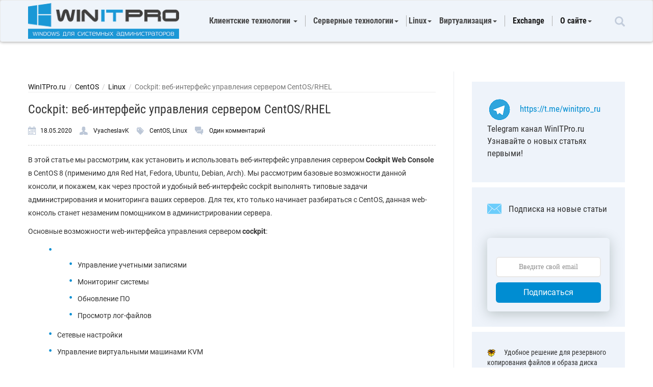

--- FILE ---
content_type: text/html; charset=UTF-8
request_url: https://winitpro.ru/index.php/2020/05/18/cockpit-web-interfejs-upravleniya-serverom-linux/
body_size: 15567
content:
<!DOCTYPE html>
<html lang="ru"><head itemscope itemtype="//schema.org/WebSite">
<meta charset="UTF-8">
<link rel="preload" href="https://winitpro.ru/wp-content/cache/fvm/min/1667358672-css1b9b84e1b1e275b753eaaa07c7ffddd990fe9e2f84f6525432651675b2dfd.css" as="style" media="all" /> 
<link rel="preload" href="https://winitpro.ru/wp-content/cache/fvm/min/1667358672-css24c282170bced137ba1e92cfe17f734419fe7f688ef5e4f035db1fb80a708.css" as="style" media="all" /> 
<link rel="preload" href="https://winitpro.ru/wp-content/cache/fvm/min/1667358672-cssa691eb8c59e1e28958644a9e8746ada388965b445e8b9b880c3662fbb38c1.css" as="style" media="all" />
<script data-cfasync="false">function fvmuag(){var e=navigator.userAgent;if(e.match(/x11.*ox\/54|id\s4.*us.*ome\/62|oobo|ight|tmet|eadl|ngdo|PTST/i))return!1;if(e.match(/x11.*me\/86\.0/i)){var r=screen.width;if("number"==typeof r&&1367==r)return!1}return!0}</script>
<meta content="width=device-width,initial-scale=1" name="viewport"><title>Cockpit: веб-интерфейс управления сервером CentOS/RHEL | Windows для системных администраторов</title>
<meta name="description" content="В этой статье мы рассмотрим, как установить и использовать веб-интерфейс управления сервером Cockpit Web Console в CentOS 8 (применимо для Red Hat, Fedora," />
<link rel="canonical" href="https://winitpro.ru/index.php/2020/05/18/cockpit-web-interfejs-upravleniya-serverom-linux/" />
<link rel="alternate" type="application/rss+xml" title="Windows для системных администраторов &raquo; Лента" href="https://winitpro.ru/index.php/feed/" />
<link rel="alternate" type="application/rss+xml" title="Windows для системных администраторов &raquo; Лента комментариев" href="https://winitpro.ru/index.php/comments/feed/" />
<link rel="alternate" type="application/rss+xml" title="Windows для системных администраторов &raquo; Лента комментариев к &laquo;Cockpit: веб-интерфейс управления сервером CentOS/RHEL&raquo;" href="https://winitpro.ru/index.php/2020/05/18/cockpit-web-interfejs-upravleniya-serverom-linux/feed/" />
<link rel="stylesheet" href="https://winitpro.ru/wp-content/cache/fvm/min/1667358672-css1b9b84e1b1e275b753eaaa07c7ffddd990fe9e2f84f6525432651675b2dfd.css" type="text/css" media="all"/>
<link rel="profile" href="//gmpg.org/xfn/11">
<link href="https://winitpro.ru/wp-content/cache/fvm/min/1667358672-css24c282170bced137ba1e92cfe17f734419fe7f688ef5e4f035db1fb80a708.css" rel="stylesheet" media="all">
<link rel="icon" href="//winitpro.ru/favicon.ico?v=3" type="image/x-icon" />
<link rel="shortcut icon" href="//winitpro.ru/favicon.ico?v=3" type="image/x-icon" /> 
<script async src="//pagead2.googlesyndication.com/pagead/js/adsbygoogle.js"></script>
<script async src="https://securepubads.g.doubleclick.net/tag/js/gpt.js"></script>
<script>window.yaContextCb=window.yaContextCb||[]</script>
<script src="https://yandex.ru/ads/system/context.js" async></script>
<link media="all" href="https://winitpro.ru/wp-content/cache/fvm/min/1667358672-cssa691eb8c59e1e28958644a9e8746ada388965b445e8b9b880c3662fbb38c1.css" rel="stylesheet" /> 
<script type='text/javascript' src='https://winitpro.ru/wp-includes/js/jquery/jquery.js?ver=1.12.4'></script>
<script type='text/javascript' src='https://winitpro.ru/wp-content/plugins/comment-form-quicktags/quicktags.php?ver=20150206'></script>
<link rel='prev' title='Обновление версии PowerShell в Windows' href='https://winitpro.ru/index.php/2020/05/14/obnovlenie-powershell-v-windows/' />
<link rel='next' title='Мониторинг производительности Windows Server, настройка оповещений счетчиков PerfMon' href='https://winitpro.ru/index.php/2020/05/21/monitoring-proizvoditelnosti-perfmon-alerts/' />
</head>
<body itemscope itemtype="//schema.org/WebPage"><nav class="navbar navbar-default"><div class="container"><div class="block-menu"><div class="navbar-header"> <button type="button" class="navbar-toggle collapsed" data-toggle="collapse" data-target="#bs-example-navbar-collapse-1" aria-expanded="false"> <span class="sr-only">Toggle navigation</span> <span class="icon-bar"></span> <span class="icon-bar"></span> <span class="icon-bar"></span> </button><div class="logotype"> <a href="/"> <img src="/wp-content/themes/lite/img/logo.png" alt="logo"> </a></div></div><div class="collapse navbar-collapse" id="bs-example-navbar-collapse-1"><div class="input-group"> <input type="text" class="form-control" placeholder="Поиск по сайту" aria-describedby="basic-addon2"> <span class="input-group-addon" id="basic-addon2"> <img src="/wp-content/themes/lite/img/poisk.png" alt="search"> </span></div><nav itemscope itemtype="//www.schema.org/SiteNavigationElement"><ul class="nav navbar-nav"><li><div class="dropdown"><div class="title"> Клиентские технологии <span class="caret"></span></div><ul class="dropdown-menu"><li itemprop="name"><a itemprop="url" href="/index.php/category/windows-11/">Windows 11</a></li><li itemprop="name"><a itemprop="url" href="/index.php/category/windows-10/">Windows 10</a></li><li itemprop="name"><a itemprop="url" href="/index.php/category/windows-8/">Windows 8</a></li><li itemprop="name"><a itemprop="url" href="/index.php/category/windows-7/">Windows 7</a></li><li itemprop="name"><a itemprop="url" href="/index.php/category/windows-xp/">Windows XP</a></li><li itemprop="name"><a itemprop="url" href="/index.php/category/office/">MS Office</a></li><li itemprop="name"><a itemprop="url" href="/index.php/category/outlook/">Outlook</a></li></ul></div></li><li><div class="dropdown"><div class="title"> Серверные технологии<span class="caret"></span></div><ul class="dropdown-menu"><li itemprop="name"><a itemprop="url" href="/index.php/category/active-directory/">Active Directory</a></li><li itemprop="name"><a itemprop="url" href="/index.php/category/group-policy/">Групповые политики</a></li><li itemprop="name"><a itemprop="url" href="/index.php/category/powershell/">PowerShell</a></li><li itemprop="name"><a itemprop="url" href="/index.php/category/windows-server-2022/">Windows Server 2022</a></li><li itemprop="name"><a itemprop="url" href="/index.php/category/windows-server-2019/">Windows Server 2019</a></li><li itemprop="name"><a itemprop="url" href="/index.php/category/windows-server-2016/">Windows Server 2016</a></li><li itemprop="name"><a itemprop="url" href="/index.php/category/windows-server-2012-r2/">Windows Server 2012 R2</a></li><li itemprop="name"><a itemprop="url" href="/index.php/category/windows-server-8/">Windows Server 2012</a></li><li itemprop="name"><a itemprop="url" href="/index.php/category/windows-server-2008/">Windows Server 2008/R2</a></li><li itemprop="name"><a itemprop="url" href="/index.php/category/windows-server-2003/">Windows Server 2003</a></li></ul></div></li><div class="dropdown"><div class="title"> &nbsp;Linux<span class="caret"></span></div><ul class="dropdown-menu"><li itemprop="name"><a itemprop="url" href="index.php/category/linux/centos/">CentOS</a></li><li itemprop="name"><a itemprop="url" href="/index.php/category/linux/ubuntu/">Ubuntu</a></li><li itemprop="name"><a itemprop="url" href="/index.php/category/linux/debian/">Debian</a></li></ul></div><li><div class="dropdown"><div class="title"> Виртуализация<span class="caret"></span></div><ul class="dropdown-menu"><li itemprop="name"><a itemprop="url" href="/index.php/category/vmware/">VMWare</a></li><li itemprop="name"><a itemprop="url" href="/index.php/category/hyper-v/">Hyper-V</a></li><li itemprop="name"><a itemprop="url" href="/index.php/category/KVM/">KVM</a></li></ul></div></li><li itemprop="name"><a itemprop="url" href="/index.php/category/exchange/">Exchange</a></li><li><div class="dropdown"><div class="title"><a itemprop="url" href="/index.php/o-bloge/">О сайте</a><span class="caret"></span></div><ul class="dropdown-menu"><li itemprop="name"><a itemprop="url" href="/index.php/donate/">Поддержать сайт</a></li><li itemprop="name"><a itemprop="url" href="/index.php/stat-avtorom/">Для авторов</a></li></ul></div></li></ul></nav></div><form role="search" method="get" class="search-block" action="https://winitpro.ru/index.php/search/"> <input type="search" class="search-field" placeholder="Поиск по сайту" value="" name="q" title="Найти:" /><span class="glyphicon glyphicon-search" aria-hidden="true"></span></form></div></div></nav><div class="container content"><div class="wrap-article"><div class="wrap-article__inn"><div style="margin-bottom: 20px;" ><div id="yandex_rtb_R-A-78675-14"></div> 
<script>window.yaContextCb.push(() => {
Ya.Context.AdvManager.render({
"blockId": "R-A-78675-14",
"renderTo": "yandex_rtb_R-A-78675-14"
})
})</script>
</div><div class="breadcrumb" xmlns:v="//rdf.data-vocabulary.org/#"> <span typeof="v:Breadcrumb"><a rel="v:url" property="v:title" href="/">WinITPro.ru</a></span>&nbsp;&nbsp;/&nbsp;&nbsp;<span typeof="v:Breadcrumb"><a href="https://winitpro.ru/index.php/category/linux/centos/" rel="v:url" property="v:title">CentOS</a></span>&nbsp;&nbsp;/&nbsp;&nbsp;<span typeof="v:Breadcrumb"><a href="https://winitpro.ru/index.php/category/linux/" rel="v:url" property="v:title">Linux</a></span>&nbsp;&nbsp;/&nbsp;&nbsp;<span><span property='v:title' class='br_active'>Cockpit: веб-интерфейс управления сервером CentOS/RHEL</span></span></div><hr class="short"><div class="news"><article itemscope itemtype="//schema.org/BlogPosting"><h1 itemprop="headline">Cockpit: веб-интерфейс управления сервером CentOS/RHEL</h1><div class="article-info-user"><div class="block-user"> <img src="/wp-content/themes/lite/img/sloi_13.png" alt="date"><span itemprop="datePublished" content="2020-05-18">18.05.2020</span></div><div class="block-user"> <img src="/wp-content/themes/lite/img/sloi_64.png" alt="user" itemprop="author" content="VyacheslavK"> <a href="https://winitpro.ru/index.php/author/vyacheslavk/" title="Записи VyacheslavK" rel="author">VyacheslavK</a></div><div class="block-user"> <img src="/wp-content/themes/lite/img/sloi_11.png" alt="directory"> <span itemprop="articleSection"><a href="https://winitpro.ru/index.php/category/linux/centos/" rel="category tag">CentOS</a>, <a href="https://winitpro.ru/index.php/category/linux/" rel="category tag">Linux</a></span></div><div class="block-user"> <img src="/wp-content/themes/lite/img/sloi_14.png" alt="comments"> <a href="https://winitpro.ru/index.php/2020/05/18/cockpit-web-interfejs-upravleniya-serverom-linux/#comments">Один комментарий</a>
<meta itemprop="dateModified" content="2020-05-18"> <span itemprop="interactionStatistic" itemscope itemtype="//schema.org/InteractionCounter">
<meta itemprop="interactionType" content="//schema.org/CommentAction" />
<meta itemprop="userInteractionCount" content="1" /> </span></div></div><div itemprop="articleBody"><p>В этой статье мы рассмотрим, как установить и использовать веб-интерфейс управления сервером <strong>Cockpit Web Console</strong> в CentOS 8 (применимо для Red Hat, Fedora, Ubuntu, Debian, Arch). Мы рассмотрим базовые возможности данной консоли, и покажем, как через простой и удобный веб-интерфейс cockpit выполнять типовые задачи администрирования и мониторинга ваших серверов. Для тех, кто только начинает разбираться с CentOS, данная web-консоль станет незаменим помощником в администрировании сервера.</p><p><span id="more-11019"></span></p><p>Основные возможности web-интерфейса управления сервером <strong>cockpit</strong>:</p><ul><li style="list-style-type: none"><div id="yandex_rtb_R-A-78675-11"></div> 
<script>window.yaContextCb.push(()=>{
Ya.Context.AdvManager.render({
renderTo: "yandex_rtb_R-A-78675-11",
blockId: "R-A-78675-11"
})
})</script>
<ul><li>Управление учетными записями</li><li>Мониторинг системы</li><li>Обновление ПО</li><li>Просмотр лог-файлов</li></ul></li></ul><ul><li>Сетевые настройки</li><li>Управление виртуальными машинами KVM</li><div id="yandex_rtb_R-A-78675-11"></div> 
<script>window.yaContextCb.push(()=>{
Ya.Context.AdvManager.render({
renderTo: "yandex_rtb_R-A-78675-11",
blockId: "R-A-78675-11"
})
})</script>
</ul><p><div class='content-text'><div id='contents_header'>Содержание:</div><ul class='contents'><li><a href="#h2_1">Установка Cockpit в CentOS</a></li><li><a href="#h2_2">Использование веб-интерфейса cockpit для управления CentOS</a></li><li><a href="#h2_3">Cockpit: управление контейнерами через podman</a></li><li><a href="#h2_4">Управление KVM через веб-интерфейс cockpit</a></li></ul></div></p><h2 id="h2_1">Установка Cockpit в CentOS</h2><p>Перед установкой пакета cockpit нужно обновить все пакеты в системе:</p><p>
<code># dnf update -y</code>
</p><p>После чего, можно установить непосредственно сам cockpit через <a href="https://winitpro.ru/index.php/2019/09/17/menedzher-paketov-yum-linux/">менеджер пакетов</a>:</p><p>
<code># dnf install cockpit –y</code>
</p><div class="info_box"> <a href="https://winitpro.ru/index.php/2019/10/15/ustanovka-i-bazovaya-nastrojka-centos-linux/">В CentOS 8</a> cockpit устанавливается по умолчанию, кроме случаев с minimal core установкой.</div><p>При запуске команды, система предложит установить cockpit и все зависимости.</p><p><img class="wp-image-11020" src="https://winitpro.ru/wp-content/uploads/2020/05/ustanovka-cockpit-v-centos.png" alt="установка cockpit в centos" srcset="https://winitpro.ru/wp-content/uploads/2020/05/ustanovka-cockpit-v-centos.png 766w, https://winitpro.ru/wp-content/uploads/2020/05/ustanovka-cockpit-v-centos-300x79.png 300w" sizes="(max-width: 766px) 100vw, 766px" /></p><p>После установки, нужно запустить сервис cockpit и <a href="https://winitpro.ru/index.php/2019/10/11/avtozagruzka-servisov-i-skriptov-v-linux/">добавить его в автозагрузку</a>:</p><p>
<code># systemctl start cockpit.socket<br /># systemctl enable cockpit.socket</code>
</p><p><img class="wp-image-11021" src="https://winitpro.ru/wp-content/uploads/2020/05/systemctl-enable-cockpit-socket-vklyuchit-sluzhbu.png" alt="systemctl enable cockpit.socket включить службу" width="723" height="206" srcset="https://winitpro.ru/wp-content/uploads/2020/05/systemctl-enable-cockpit-socket-vklyuchit-sluzhbu.png 762w, https://winitpro.ru/wp-content/uploads/2020/05/systemctl-enable-cockpit-socket-vklyuchit-sluzhbu-300x85.png 300w" sizes="(max-width: 723px) 100vw, 723px" /></p><p>Для доступа к web-интерфейс нужно открыть на файерволле порт TCP <strong>9090</strong>. Для <a href="https://winitpro.ru/index.php/2019/10/18/nastrojka-firewalld-linux-centos/"><strong>firewalld</strong></a> это выполняется через добавление сервиса в исключения:</p><p>
<code># firewall-cmd --add-service=cockpit --permanent<br /># firewall-cmd --reload</code>
</p><p>Для <a href="https://winitpro.ru/index.php/2019/08/05/nastrojka-fajrvola-iptables/">iptables</a>:</p><p>
<code># iptables -A INPUT -m state --state NEW -p tcp --dport 9090 -j ACCEPT<br /><div id="yandex_rtb_R-A-78675-12"></div> <script>window.yaContextCb.push(()=>{
Ya.Context.AdvManager.render({
renderTo: "yandex_rtb_R-A-78675-12",
blockId: "R-A-78675-12"
})
})</script># service iptables save &amp;&amp; service iptables restart</code>
</p><h2 id="h2_2">Использование веб-интерфейса cockpit для управления CentOS</h2><p>Откройте веб-консоль Cockpit в браузере, перейдя по адресу:</p>
<pre>https://ip:9090</pre>
<p>IP — адрес вашего сервера с cockpit</p><p><img class="wp-image-11022" src="https://winitpro.ru/wp-content/uploads/2020/05/forma-avtorizacii-veb-interfejsa-cockpit.png" alt="форма авторизации веб интерфейса cockpit" width="789" height="221" srcset="https://winitpro.ru/wp-content/uploads/2020/05/forma-avtorizacii-veb-interfejsa-cockpit.png 1299w, https://winitpro.ru/wp-content/uploads/2020/05/forma-avtorizacii-veb-interfejsa-cockpit-300x84.png 300w, https://winitpro.ru/wp-content/uploads/2020/05/forma-avtorizacii-veb-interfejsa-cockpit-768x215.png 768w" sizes="(max-width: 789px) 100vw, 789px" /></p><p>Для авторизации в Cockpit используются локальные учетные записи в CentOS. Можно авторизовать под root.</p><p>При авторизации в интерфейсе Cockpit, на главной странице вы можете увидеть монитор производительности сервера:</p><p><img class="wp-image-11023" src="https://winitpro.ru/wp-content/uploads/2020/05/cockpit-dasboard-tekushaya-nagruzka-na-server.png" alt="cockpit dasboard текущая нагрузка на сервер" width="873" height="300" srcset="https://winitpro.ru/wp-content/uploads/2020/05/cockpit-dasboard-tekushaya-nagruzka-na-server.png 1900w, https://winitpro.ru/wp-content/uploads/2020/05/cockpit-dasboard-tekushaya-nagruzka-na-server-300x103.png 300w, https://winitpro.ru/wp-content/uploads/2020/05/cockpit-dasboard-tekushaya-nagruzka-na-server-768x264.png 768w" sizes="(max-width: 873px) 100vw, 873px" /></p><p>В динамических графиках показывается текущая нагрузка на основные ресурсы вашего сервера:</p><ol><li>Загрузка CPU</li><li>Использование памяти</li><li>Нагрузка на дисковую подсистемы (не в <a href="https://winitpro.ru/index.php/2016/02/11/izmerenie-iops-diskovoj-podsistemy-s-pomoshhyu-powershell/">IOPS</a>, а в KiB/s)</li><li>Cетевую активность</li></ol><p>Удобно смотреть на графики в режиме реального времени, визуально информация воспринимается куда проще. Рядом с графиками есть информация о системе, а так же возможность управления электропитанием сервера (можно быстро перезагрузить или выключить сервер):</p><p><img class="wp-image-11024" src="https://winitpro.ru/wp-content/uploads/2020/05/informaciya-o-sisteme-i-perezagruzka-servera-v-cock.png" alt="информация о системе и перезагрузка сервера в cockpit" srcset="https://winitpro.ru/wp-content/uploads/2020/05/informaciya-o-sisteme-i-perezagruzka-servera-v-cock.png 464w, https://winitpro.ru/wp-content/uploads/2020/05/informaciya-o-sisteme-i-perezagruzka-servera-v-cock-300x225.png 300w" sizes="(max-width: 464px) 100vw, 464px" /></p><p>С левой стороны панели, есть меню. Некоторые пункты мы рассмотрим подробно:</p><p><img class="wp-image-11025" src="https://winitpro.ru/wp-content/uploads/2020/05/vozmozhnosti-cockpit.png" alt="возможности cockpit" srcset="https://winitpro.ru/wp-content/uploads/2020/05/vozmozhnosti-cockpit.png 180w, https://winitpro.ru/wp-content/uploads/2020/05/vozmozhnosti-cockpit-102x300.png 102w" sizes="(max-width: 180px) 100vw, 180px" /></p><p>Интерфейс полностью русифицирован и по названию пунктов можно понять, за что отвечает каждый из них.</p><p>В разделе сеть, вы можете управлять сетевыми настройками и правилами файерволла:</p><div id="yandex_rtb_R-A-78675-3" style="text-align:center;margin:10px 3px;"></div> 
<script type="text/javascript">(function(w, n) {
w[n] = w[n] || [];
w[n].push(function() {
Ya.Context.AdvManager.render({
blockId: "R-A-78675-3",
renderTo: "yandex_rtb_R-A-78675-3",
async: false
});
});
document.write('<sc'+'ript type="text/javascript" src="//an.yandex.ru/system/context.js"></sc'+'ript>');
})(this, "yandexContextSyncCallbacks");</script>
<p><img class="wp-image-11026" src="https://winitpro.ru/wp-content/uploads/2020/05/nastrojka-pravil-faejrvola-v-cockpit.png" alt="настройка правил фаейрвола в cockpit" srcset="https://winitpro.ru/wp-content/uploads/2020/05/nastrojka-pravil-faejrvola-v-cockpit.png 1707w, https://winitpro.ru/wp-content/uploads/2020/05/nastrojka-pravil-faejrvola-v-cockpit-300x41.png 300w, https://winitpro.ru/wp-content/uploads/2020/05/nastrojka-pravil-faejrvola-v-cockpit-768x106.png 768w" sizes="(max-width: 1707px) 100vw, 1707px" /></p><p>Как видите, у нас есть 3 правила, которые можно просмотреть или изменить, в панели вы так же можете добавить новые правила:</p><p><img class="wp-image-11027" src="https://winitpro.ru/wp-content/uploads/2020/05/nastrojka-sobstvennogo-pravila-firewalld-cockpit.png" alt="настройка собственного правила firewalld cockpit" width="820" height="398" srcset="https://winitpro.ru/wp-content/uploads/2020/05/nastrojka-sobstvennogo-pravila-firewalld-cockpit.png 1736w, https://winitpro.ru/wp-content/uploads/2020/05/nastrojka-sobstvennogo-pravila-firewalld-cockpit-300x146.png 300w, https://winitpro.ru/wp-content/uploads/2020/05/nastrojka-sobstvennogo-pravila-firewalld-cockpit-768x373.png 768w" sizes="(max-width: 820px) 100vw, 820px" /></p><p>Т.е. если вы неуверенно чувствуете себя в консоли, вы можете настроить правила файервола через web-интерфейс.</p><p>Помимо настроек файерволла, вы можете управлять настройками сетевых интерфейсов (изменить <a href="https://winitpro.ru/index.php/2019/11/07/nastrojka-vlan-v-linux/">VLAN</a> на сервере, файл конфигурации сети, добавить мост и т.д.):</p><p><img class="wp-image-11028" src="https://winitpro.ru/wp-content/uploads/2020/05/word-image.png" width="881" height="66" srcset="https://winitpro.ru/wp-content/uploads/2020/05/word-image.png 1705w, https://winitpro.ru/wp-content/uploads/2020/05/word-image-300x23.png 300w, https://winitpro.ru/wp-content/uploads/2020/05/word-image-768x58.png 768w" sizes="(max-width: 881px) 100vw, 881px" /></p><p>Создать дополнительного пользователя для вашего сервера можно в несколько кликов:</p><p><img class="wp-image-11029" src="https://winitpro.ru/wp-content/uploads/2020/05/sozdat-novogo-polzovatelya-v-cockpit.png" alt="создать нового пользователя в cockpit" srcset="https://winitpro.ru/wp-content/uploads/2020/05/sozdat-novogo-polzovatelya-v-cockpit.png 638w, https://winitpro.ru/wp-content/uploads/2020/05/sozdat-novogo-polzovatelya-v-cockpit-300x147.png 300w" sizes="(max-width: 638px) 100vw, 638px" /></p><p>Можете через консоль убедиться, что пользователь создан:</p><p>
<code>[root@server ~]# cat /etc/passwd | grep tes</code>
</p>
<pre>test:x:1000:1000:test:/home/test:/bin/bash</pre>
<p>В разделе службы, вы можете настраивать и управлять сетевыми сервисами.</p><p><img class="wp-image-11030" src="https://winitpro.ru/wp-content/uploads/2020/05/upravlenie-sluzhbami-linux-v-cockpit.png" alt="управление службами linux в cockpit" width="884" height="247" srcset="https://winitpro.ru/wp-content/uploads/2020/05/upravlenie-sluzhbami-linux-v-cockpit.png 1903w, https://winitpro.ru/wp-content/uploads/2020/05/upravlenie-sluzhbami-linux-v-cockpit-300x84.png 300w, https://winitpro.ru/wp-content/uploads/2020/05/upravlenie-sluzhbami-linux-v-cockpit-768x215.png 768w" sizes="(max-width: 884px) 100vw, 884px" /></p><p>Если вы откроете любой сервис, можно увидеть все настройки:</p><p><img class="wp-image-11031" src="https://winitpro.ru/wp-content/uploads/2020/05/ostanovit-perezapustit-sluzhbu.png" alt="остановить/перезапустить службу" width="879" height="241" srcset="https://winitpro.ru/wp-content/uploads/2020/05/ostanovit-perezapustit-sluzhbu.png 1688w, https://winitpro.ru/wp-content/uploads/2020/05/ostanovit-perezapustit-sluzhbu-300x82.png 300w, https://winitpro.ru/wp-content/uploads/2020/05/ostanovit-perezapustit-sluzhbu-768x211.png 768w" sizes="(max-width: 879px) 100vw, 879px" /></p><p>Настройте автозапуск сервиса, остановите/запустите его, а также в окне определенной службы, вы увидите журнал ошибок или предупреждений. В моем случае я открыл сервис cockpit и в журналах есть предупреждения о том, что у меня не установлен сертификат для консоли.</p><div class="info_box"> Для веб-интерфейса cockpit по умолчанию используется самодопдписанный сертификат, который хранится в каталоге /etc/cockpit/ws-certs.d. Можете заменить его коммерческим SSL сертфикатом или использовать <a href="https://winitpro.ru/index.php/2020/03/23/nastrojka-ssl-sertifikata-lets-encrypt-nginx/">бесплатный Let’s Encrypt</a>.</div><p>На вкладке “Программные обновления” можно включить управлять установкой обновлений CentOS и пакетов из подключенных <a href="https://winitpro.ru/index.php/2019/09/23/upravlenie-repozitoryami-v-centos-rhel/">репозиториев</a>.</p><p><img class="wp-image-11032" src="https://winitpro.ru/wp-content/uploads/2020/05/ustanovka-obnovlenij-servera-v-cockpit.png" alt="установка обновлений сервера в cockpit" width="928" height="205" srcset="https://winitpro.ru/wp-content/uploads/2020/05/ustanovka-obnovlenij-servera-v-cockpit.png 1929w, https://winitpro.ru/wp-content/uploads/2020/05/ustanovka-obnovlenij-servera-v-cockpit-300x66.png 300w, https://winitpro.ru/wp-content/uploads/2020/05/ustanovka-obnovlenij-servera-v-cockpit-768x170.png 768w" sizes="(max-width: 928px) 100vw, 928px" /></p><p>Можно включить <a href="https://winitpro.ru/index.php/2020/02/27/avtoustanovka-obnovleniy-centos-rhel/">автоматическое обновление системы</a> (выполняется через пакет dnf-automatic).</p><p><img class="wp-image-11033" src="https://winitpro.ru/wp-content/uploads/2020/05/dnf-automatic.png" alt="dnf-automatic" width="503" height="145" srcset="https://winitpro.ru/wp-content/uploads/2020/05/dnf-automatic.png 600w, https://winitpro.ru/wp-content/uploads/2020/05/dnf-automatic-300x87.png 300w" sizes="(max-width: 503px) 100vw, 503px" /></p><p>После установки которого, вы можете настроить вариант обновления вашей системы и задать время для автоматической установки обновлений.</p><p><img class="wp-image-11034" src="https://winitpro.ru/wp-content/uploads/2020/05/nastrojka-parametrov-avtomaticheskogo-obnovleniya-ce.png" alt="настройка параметров автоматического обновления centos" width="573" height="94" srcset="https://winitpro.ru/wp-content/uploads/2020/05/nastrojka-parametrov-avtomaticheskogo-obnovleniya-ce.png 622w, https://winitpro.ru/wp-content/uploads/2020/05/nastrojka-parametrov-avtomaticheskogo-obnovleniya-ce-300x49.png 300w" sizes="(max-width: 573px) 100vw, 573px" /></p><p>Если вас не устраивает вариант с автоматическим обновлением, вы можете их устанавливать в ручную.</p><p>В консоли если удобный веб-терминал, для работы с сервером из привычного shell для запуска команд:</p><p><img class="wp-image-11035" src="https://winitpro.ru/wp-content/uploads/2020/05/konsol-cockpit.png" alt="консоль cockpit" width="715" height="340" srcset="https://winitpro.ru/wp-content/uploads/2020/05/konsol-cockpit.png 847w, https://winitpro.ru/wp-content/uploads/2020/05/konsol-cockpit-300x143.png 300w, https://winitpro.ru/wp-content/uploads/2020/05/konsol-cockpit-768x365.png 768w" sizes="(max-width: 715px) 100vw, 715px" /></p><p>Если у вас используется <strong>SELinux</strong>, им также можно управлять через cockpit.</p><p>Если с главной страицы веб интерфейса щелкнуть по графику дисковой активности, появится веб интерфейс для управления дисками (Storage). где вы можете создать или перенастроить <a href="https://winitpro.ru/index.php/2019/10/28/nastrojka-lvm-razdelov-v-linux/">LVM разделы</a>, <a href="https://winitpro.ru/index.php/2019/10/30/mdadm-programmnyj-raid-v-linux/">настроить RAID группы</a> или подключить iSCSI устройства.</p><p>Сам веб-интерфейс интуитивно понятен даже тем, кто использует его впервые и на самом деле, не обязательно быть новичком в системном администрировании, чтобы использовать его. Доступ к панели управления можно получить с любого устройства, просто открыв нужный адрес и введя данные, то есть, вы можете администрировать ваш сервер даже со смартфона.</p><p>В Cockpit можно управлять сразу множеством серверов CentOS/RHEL. Для этого нужно добавить необходимые сервера в Machines dashboard.</p><h2 id="h2_3">Cockpit: управление контейнерами через podman</h2><p>Для работы с контейнерами на сервере, для cockpit существует отдельный плагин <strong>podman </strong>(в ранних релизах исопльзовался <strong>docker</strong>). Установите пакет:</p><p>
<code># dnf install cockpit-podman -y</code>
</p><p>После чего нужно загрузить нужные образы, например, CentOS 8:</p><p>
<code># podman pull centos:8</code>
</p><p>Проверьте, что образ загрузился:</p><p>
<code># podman images</code>
</p><p><img class="wp-image-11036" src="https://winitpro.ru/wp-content/uploads/2020/05/podman.png" alt="podman" srcset="https://winitpro.ru/wp-content/uploads/2020/05/podman.png 622w, https://winitpro.ru/wp-content/uploads/2020/05/podman-300x126.png 300w" sizes="(max-width: 622px) 100vw, 622px" /></p><p>Перезапустите сервис cockpit:</p><p>
<code># service cockpit restart</code>
</p><p>Вы увидите, что панели появится модуль Podman containers:</p><p><img class="wp-image-11037" src="https://winitpro.ru/wp-content/uploads/2020/05/upravlenie-kontejnerami-podman-v-cockpit.png" alt="управление контейнерами podman в cockpit" width="919" height="137" srcset="https://winitpro.ru/wp-content/uploads/2020/05/upravlenie-kontejnerami-podman-v-cockpit.png 1915w, https://winitpro.ru/wp-content/uploads/2020/05/upravlenie-kontejnerami-podman-v-cockpit-300x45.png 300w, https://winitpro.ru/wp-content/uploads/2020/05/upravlenie-kontejnerami-podman-v-cockpit-768x115.png 768w" sizes="(max-width: 919px) 100vw, 919px" /></p><p>В дальнейшем вся работа происходит, как и с docker-контейнерами.</p><h2 id="h2_4">Управление KVM через веб-интерфейс cockpit</h2><p>Для работы <a href="https://winitpro.ru/index.php/2020/02/04/ustanovka-zapusk-kvm-v-linux-centos/"><strong>KVM</strong></a> на сервере с установленным cockpit есть дополнительный плагин:</p><p>
<code># dnf install cockpit-machines -y</code>
</p><p>После его установки в web-интерфейсе появится отдельная вкладка Virtual Machines:</p><p><img class="wp-image-11038" src="https://winitpro.ru/wp-content/uploads/2020/05/cockpit-upravlenie-kvm-cherez-libvirt-plagin.png" alt="cockpit управление kvm через libvirt плагин" width="871" height="233" srcset="https://winitpro.ru/wp-content/uploads/2020/05/cockpit-upravlenie-kvm-cherez-libvirt-plagin.png 1367w, https://winitpro.ru/wp-content/uploads/2020/05/cockpit-upravlenie-kvm-cherez-libvirt-plagin-300x80.png 300w, https://winitpro.ru/wp-content/uploads/2020/05/cockpit-upravlenie-kvm-cherez-libvirt-plagin-768x206.png 768w" sizes="(max-width: 871px) 100vw, 871px" /></p><p>После запуска <strong>libvirt</strong>, вы можете создавать виртуальные машины и управлять ими через уже интерфейс cockpit. Например, можно создать новую ВМ:</p><p><img class="wp-image-11039" src="https://winitpro.ru/wp-content/uploads/2020/05/sozdat-novuyu-virtualnuyu-mashinu-kvm-cherez-cockpit.png" alt="создать новую виртуальную машину KVM через cockpit" width="873" height="333" srcset="https://winitpro.ru/wp-content/uploads/2020/05/sozdat-novuyu-virtualnuyu-mashinu-kvm-cherez-cockpit.png 1724w, https://winitpro.ru/wp-content/uploads/2020/05/sozdat-novuyu-virtualnuyu-mashinu-kvm-cherez-cockpit-300x114.png 300w, https://winitpro.ru/wp-content/uploads/2020/05/sozdat-novuyu-virtualnuyu-mashinu-kvm-cherez-cockpit-768x293.png 768w" sizes="(max-width: 873px) 100vw, 873px" /></p><p>После чего у вас появится созданная машина и можно будет продолжить ее настройку:</p><p><img class="wp-image-11040" src="https://winitpro.ru/wp-content/uploads/2020/05/upravlenie-vm-kvm.png" alt="управление ВМ KVM" width="833" height="113" srcset="https://winitpro.ru/wp-content/uploads/2020/05/upravlenie-vm-kvm.png 1703w, https://winitpro.ru/wp-content/uploads/2020/05/upravlenie-vm-kvm-300x41.png 300w, https://winitpro.ru/wp-content/uploads/2020/05/upravlenie-vm-kvm-768x104.png 768w" sizes="(max-width: 833px) 100vw, 833px" /></p><p>Таким образом, для того, чтобы работать с KVM вам не требуется установка какой-то отдельной панели (типа <a href="https://winitpro.ru/index.php/2020/02/14/virt-manager-upravleniye-kvm-graphical/">virt-manager</a>) или выполнения команд <a href="https://winitpro.ru/index.php/2020/02/10/virsh-upravlenie-virtualnymi-mashinami-kvm/">virsh</a>.</p><p>Теперь администрирование вашего сервера станет еще проще. Установите cockpit и используйте его возможности на максимум.</p><div style="height:50px"></div><div style="text-align:center;"><div id="yandex_rtb_R-A-78675-3"></div> 
<script type="text/javascript">(function(w, d, n, s, t) {
w[n] = w[n] || [];
w[n].push(function() {
Ya.Context.AdvManager.render({
blockId: "R-A-78675-3",
renderTo: "yandex_rtb_R-A-78675-3",
async: true
});
});
t = d.getElementsByTagName("script")[0];
s = d.createElement("script");
s.type = "text/javascript";
s.src = "//an.yandex.ru/system/context.js";
s.async = true;
t.parentNode.insertBefore(s, t);
})(this, this.document, "yandexContextAsyncCallbacks");</script>
</div></div></article></div><hr><div class="arrow-article"> <span> <img src="/wp-content/themes/lite/img/arrow-left.PNG" alt="Предыдущая статья"/><a href="https://winitpro.ru/index.php/2020/05/14/obnovlenie-powershell-v-windows/" rel="prev">Предыдущая статья</a></span> <span> <a href="https://winitpro.ru/index.php/2020/05/21/monitoring-proizvoditelnosti-perfmon-alerts/" rel="next">Следующая статья </a><img src="/wp-content/themes/lite/img/arrow-rigth.PNG" alt="Следующая статья"/></span></div><div class="sidebar-head"> <span>Читайте далее в разделе <a href="https://winitpro.ru/index.php/category/linux/centos/" rel="category tag">CentOS</a> <a href="https://winitpro.ru/index.php/category/linux/" rel="category tag">Linux</a></span></div><div class="block-item-link"><div class="item-link"><div class="page"> <img src="/wp-content/themes/lite/img/page.png" alt="page"></div> <a href="https://winitpro.ru/index.php/2020/05/07/zabbix-proverka-dostupnosti-icmp-ping/" title="Zabbix: проверка доступности запросом ICMP Ping - В этой статье мы рассмотрим пошаговую настройку мониторинга сетевых устройств по протоколу...">Zabbix: проверка доступности запросом ICMP Ping</a></div><div class="item-link"><div class="page"> <img src="/wp-content/themes/lite/img/page.png" alt="page"></div> <a href="https://winitpro.ru/index.php/2020/04/30/test-iops-diskov-v-linux/" title="Тестирование IOPS дисков в Linux - В этой статье рассмотрим способы тестирования производительности IOPS дисков или дискового...">Тестирование IOPS дисков в Linux</a></div><div class="item-link"><div class="page"> <img src="/wp-content/themes/lite/img/page.png" alt="page"></div> <a href="https://winitpro.ru/index.php/2020/04/28/vpn-server-wireguard-v-linux/" title="Настройка VPN сервера WireGuard в Linux - WireGuard — это новый VPN протокол с открытым исходным кодом, основанный на последних концепциях...">Настройка VPN сервера WireGuard в Linux</a></div></div><div class="block-item-news"><div class="item"><div class="item-news"> <img width="58" height="56" src="https://winitpro.ru/wp-content/uploads/2020/04/informaciya-ob-oborudovanii-kompyuterov-i-serverov-58x56.png" class="attachment-schema-lite-related size-schema-lite-related wp-post-image" alt="информация об оборудовании компьютеров и серверов в glpi" srcset="https://winitpro.ru/wp-content/uploads/2020/04/informaciya-ob-oborudovanii-kompyuterov-i-serverov-58x56.png 58w, https://winitpro.ru/wp-content/uploads/2020/04/informaciya-ob-oborudovanii-kompyuterov-i-serverov-270x260.png 270w" sizes="(max-width: 58px) 100vw, 58px" /> <a href="https://winitpro.ru/index.php/2020/04/14/itsm-glpi-inventory/" title="Установка и настройка GLPI и FusionInventory, инвентаризация ИТ инфраструктуры"> Установка и настройка GLPI и FusionInventory, инвентаризация ИТ инфраструктуры</a></div><div class="item-news"> <img width="58" height="56" src="https://winitpro.ru/wp-content/uploads/2019/10/mdadm-faulty-sbojnyj-disk-58x56.png" class="attachment-schema-lite-related size-schema-lite-related wp-post-image" alt="mdadm - faulty - сбойный диск" srcset="https://winitpro.ru/wp-content/uploads/2019/10/mdadm-faulty-sbojnyj-disk-58x56.png 58w, https://winitpro.ru/wp-content/uploads/2019/10/mdadm-faulty-sbojnyj-disk-270x260.png 270w" sizes="(max-width: 58px) 100vw, 58px" /> <a href="https://winitpro.ru/index.php/2019/10/30/mdadm-programmnyj-raid-v-linux/" title="Программный RAID в Linux с помощью mdadm"> Программный RAID в Linux с помощью mdadm</a></div></div><div class="item"><div class="item-news"> <img width="58" height="56" src="https://winitpro.ru/wp-content/uploads/2020/03/sobytiya-v-dashboard-zabbix-58x56.png" class="attachment-schema-lite-related size-schema-lite-related wp-post-image" alt="события в dashboard zabbix" srcset="https://winitpro.ru/wp-content/uploads/2020/03/sobytiya-v-dashboard-zabbix-58x56.png 58w, https://winitpro.ru/wp-content/uploads/2020/03/sobytiya-v-dashboard-zabbix-270x260.png 270w" sizes="(max-width: 58px) 100vw, 58px" /> <a href="https://winitpro.ru/index.php/2020/03/10/zabbix-manual-ustanovka-nastrojka/" title="Zabbix: установка и базовая настройка системы мониторинга">Zabbix: установка и базовая настройка системы мониторинга</a></div><div class="item-news"> <img width="58" height="56" src="https://winitpro.ru/wp-content/uploads/2020/02/vklyuchit-x11forwarding-v-ssh-58x56.png" class="attachment-schema-lite-related size-schema-lite-related wp-post-image" alt="включить X11Forwarding в ssh" srcset="https://winitpro.ru/wp-content/uploads/2020/02/vklyuchit-x11forwarding-v-ssh-58x56.png 58w, https://winitpro.ru/wp-content/uploads/2020/02/vklyuchit-x11forwarding-v-ssh-270x260.png 270w" sizes="(max-width: 58px) 100vw, 58px" /> <a href="https://winitpro.ru/index.php/2020/02/14/virt-manager-upravleniye-kvm-graphical/" title="Virt-Manager: графическая консоль управления KVM">Virt-Manager: графическая консоль управления KVM</a></div></div></div><hr><div id="yandex_rtb_R-A-78675-9"></div> 
<script>window.yaContextCb.push(()=>{
Ya.Context.AdvManager.render({
renderTo: 'yandex_rtb_R-A-78675-9',
blockId: 'R-A-78675-9'
})
})</script>
<hr><div class="text-comment"> <span class="com_count">Комментариев: 1</span> <span> <a href="#submit">Оставить комментарий</a> </span></div><div id="comments"><div class="navigation"><div class="alignleft"></div><div class="alignright"></div></div><ol class="commentlist"><li class="comment even thread-even depth-1" id="li-comment-93273"><div id="comment-93273" style="position:relative;" itemscope itemtype="//schema.org/UserComments"><figure> <img alt='' src='//winitpro.ru/wp-content/uploads/fv-gravatar-cache/mystery56.png' srcset='//winitpro.ru/wp-content/uploads/fv-gravatar-cache/mystery112.png 2x' class='avatar avatar-56 photo' height='56' width='56' /><div class="user-info"><div class="block-user"> <strong>арт</strong> <span class="user-date">15.02.2023</span> <span><p>На дворе 2023й год, в cockpit так и не починили баг с сетью на убунте)</p> </span> <span class="reply"> <span class='comment-reply-link' onclick='return addComment.moveForm( "comment-93273", "93273", "respond", "11019" )' aria-label='Комментарий к записи арт'>Ответить</span> </span></div></div></figure></div></li></ol><div class="navigation bottomnav"><div class="alignleft"></div><div class="alignright"></div></div></div><div id="yandex_rtb_R-A-78675-10"></div> 
<script>window.yaContextCb.push(()=>{
Ya.Context.AdvManager.render({
renderTo: 'yandex_rtb_R-A-78675-10',
blockId: 'R-A-78675-10'
})
})</script>
<hr><div class="block-form"><div id="respond" class="comment-respond"><div id="reply-title" class="comment-reply-title"><span class="com_count">Оставить комментарий</span> <small><a rel="nofollow" id="cancel-comment-reply-link" href="/index.php/2020/05/18/cockpit-web-interfejs-upravleniya-serverom-linux/#respond" style="display:none;">Отменить ответ</a></small></div><form action="https://winitpro.ru/wp-comments-post.php" method="post" id="commentform" class="comment-form" novalidate><p class="comment-notes"><span id="email-notes">Ваш e-mail не будет опубликован.</span> Обязательные поля помечены <span class="required">*</span></p><p class="comment-form-comment">
<script type="text/javascript">var edInserted; if (!edInserted) {edToolbar(); edInserted = true;}</script>
<textarea class="form-control" placeholder="Комментарий" id="comment" name="comment" cols="50" rows="8" aria-required="true"></textarea> 
<script type="text/javascript">var edCanvas = document.getElementById('comment');</script>
</p><p style="clear: both;" class="subscribe-to-comments"> <input type="checkbox" name="subscribe" id="subscribe" value="subscribe" style="width: auto;" /> <label for="subscribe">Уведомлять меня по почте о новых комментариях</label></p><div class="form-group"><input class="form-control" id="author" name="author" type="text" placeholder="Имя *" value="" size="20" /></div><div class="form-group"><input class="form-control" id="email" name="email" type="text" placeholder="E-mail *" value="" size="20" /></div><div class="form-group"><input class="form-control" id="url" name="url" type="text" placeholder="Сайт" value="" size="20" /></div><p class="form-submit"><input name="submit" type="submit" id="submit" class="btn btn-primary" value="Отправить" /> <input type='hidden' name='comment_post_ID' value='11019' id='comment_post_ID' /> <input type='hidden' name='comment_parent' id='comment_parent' value='0' /></p><p class="antispam-group antispam-group-q" style="clear: both;"> <label>Current ye@r <span class="required">*</span></label> <input type="hidden" name="antspm-a" class="antispam-control antispam-control-a" value="2026" /> <input type="text" name="antspm-q" class="antispam-control antispam-control-q" value="4.4" autocomplete="off" /></p><p class="antispam-group antispam-group-e" style="display: none;"> <label>Leave this field empty</label> <input type="text" name="antspm-e-email-url-website" class="antispam-control antispam-control-e" value="" autocomplete="off" /></p> 
<script type='text/javascript'>function dcaptcha_change(){
document.getElementById('dcaptcha_sess').value = 212;
}</script>
<div id="dcaptcha"> <input type="checkbox" id="dcaptcha_captcha1" onclick="dcaptcha_change();" value="Я не робот."/> <span style="font-weight:bold;">Я не робот</span>( Обязательно отметьте)<br/> <sup></sup></div> <input type="hidden" name="dcaptcha_sess" id="dcaptcha_sess" value="472885"/> 
<script type='text/javascript'>var commentField = document.getElementById("url");
var submitp = commentField.parentNode;
var answerDiv = document.getElementById("dcaptcha");	    
submitp.appendChild(answerDiv, commentField);</script>
</form></div></div></div></div><div class="line"></div><aside itemscope itemtype="//schema.org/WPSideBar"><div style="padding-bottom:20px;"><div id="yandex_rtb_R-A-78675-7"></div> 
<script>window.yaContextCb.push(()=>{
Ya.Context.AdvManager.render({
renderTo: 'yandex_rtb_R-A-78675-7',
blockId: 'R-A-78675-7'
})
})</script>
</div><div class="block-search"><div class="subscription"> <span><img src="/wp-content/themes/lite/img/tg.png" alt="telegram" style="max-width:50px"><a href="https://t.me/winitpro_ru">https://t.me/winitpro_ru</a> <br> Telegram канал WinITPro.ru Узнавайте о новых статьях первыми! </span></div></div><div class="block-search"><div class="subscription"> <img src="/wp-content/themes/lite/img/email.png" alt="email"> <span>Подписка на новые статьи</span></div><div class="followit--follow-form-container" attr-a attr-b attr-c attr-d attr-e attr-f><form data-v-1bbcb9ec="" action="https://api.follow.it/subscription-form/[base64]/8" method="post"><div data-v-1bbcb9ec="" class="form-preview" style="background-color: rgb(238, 243, 250); position: static;"><div data-v-1bbcb9ec="" class="preview-heading"><h5 data-v-1bbcb9ec="" style="text-transform: none !important; font-family: inherit; font-weight: bold; color: rgb(42, 111, 251); font-size: 16px; text-align: center;"></h5></div><div data-v-1bbcb9ec="" class="preview-input-field"><input data-v-1bbcb9ec="" type="email" name="email" required="required" placeholder="Введите свой email" spellcheck="false" style="text-transform: none !important; font-family: inherit; font-weight: normal; color: rgb(0, 0, 0); font-size: 14px; text-align: center; background-color: rgb(255, 255, 255);"></div><div data-v-1bbcb9ec="" class="preview-submit-button"><button data-v-1bbcb9ec="" type="submit" style="text-transform: none !important; font-family: inherit; font-weight: 400; color: rgb(255, 255, 255); font-size: 16px; text-align: center; background-color: rgb(0, 141, 210);"> Подписаться </button></div></div></form></div></div><div class="block-search"><div class="subscription"> <span style="font-size:14px;"><img src="/wp-content/themes/lite/img/action-backup.ico" alt="action-backup" style="max-width:32px"> Удобное решение для резервного копирования файлов и образа диска для Windows: <a href="http://soft-action.ru/">http://soft-action.ru/</a> </span></div></div><div class="sidebar-item"><div class="sidebar-head"> <img src="/wp-content/themes/lite/img/20.png" alt="head"> <span>Рубрики сайта</span></div><ul><li><a href="/index.php/category/windows-server-2022/">Windows Server 2022</a></li><li><a href="/index.php/category/windows-11/">Windows 11 </a></li><li><a href="/index.php/category/windows-server-2019/">Windows Server 2019</a></li><li><a href="/index.php/category/windows-10/">Windows 10 </a></li><li><a href="/index.php/category/active-directory/">Active Directory</a></li><li><a href="/index.php/category/powershell/">PowerShell</a></li><li><a href="/index.php/category/exchange/">Exchange</a></li><li><a href="/index.php/category/microsoft-365/">Microsoft 365</a></li><li><a href="/index.php/category/vmware/">VMWare</a></li><li class="hidden-text"><ul><li><a href="/index.php/category/group-policy/">Групповые политики (GPO)</a></li><li><a href="/index.php/category/windows-8/">Windows 8</a></li><li><a href="/index.php/category/windows-7/">Windows 7</a></li><li><a href="/index.php/category/windows-server-2016/">Windows Server 2016</a></li><li><a href="/index.php/category/windows-server-8/">Windows Server 2012</a></li><li><a href="/index.php/category/windows-server-2008/">Windows Server 2008/R2</a></li><li><a href="/index.php/category/linux/">Linux</a></li><li><a href="/index.php/category/azure/">Azure</a></li><li><a href="/index.php/category/smssccm/">SCCM</a></li><li><a href="/index.php/category/exchange/">MS Exchange</a></li><li><a href="/index.php/category/sql-server/">MS SQL Server</a></li><li><a href="/index.php/category/outlook/">Outlook</a></li><li><a href="/index.php/category/office/">Microsoft Office</a></li><li><a href="/index.php/category/teams/">Microsoft Teams</a></li></ul></li><li class="show-all"> <span> <a href="#">Все разделы <span class="caret"></span></a> </span></li></ul></div><div style="padding-bottom:20px;"><div id="yandex_rtb_R-A-78675-8"></div> 
<script>window.yaContextCb.push(()=>{
Ya.Context.AdvManager.render({
renderTo: 'yandex_rtb_R-A-78675-8',
blockId: 'R-A-78675-8'
})
})</script>
</div><div class="sidebar-item"><div class="sidebar-head"> <img src="/wp-content/themes/lite/img/20.png" alt="head"> <span>Последние статьи</span></div><div class="block-article" > <span class="date">12/01/26 </span> <a href="https://winitpro.ru/index.php/2026/01/12/powershell-zakrepit-otkrepit-yarlyk-v-taskbare-windows/" title="Закрепить/открепить ярлык в панели задач Windows 11 с помощью PowerShell">Закрепить/открепить ярлык в панели задач Windows 11 с помощью PowerShell</a></div><div class="block-article" > <span class="date">25/12/25 </span> <a href="https://winitpro.ru/index.php/2025/12/25/upravlenie-per-user-sluzhbami-windows/" title="Управление пользовательскими (Per-User) службами в Windows">Управление пользовательскими (Per-User) службами в Windows</a></div><div class="block-article" > <span class="date">15/12/25 </span> <a href="https://winitpro.ru/index.php/2025/12/15/monitoring-windows-agent-zabbix/" title="Мониторинг серверов Windows с помощью агента Zabbix">Мониторинг серверов Windows с помощью агента Zabbix</a></div><div class="block-article" > <span class="date">09/12/25 </span> <a href="https://winitpro.ru/index.php/2025/12/09/zashhita-windows-ipban-ddos/" title="Защита Windows от DDoS и брутфорс атак с помощью IPBan">Защита Windows от DDoS и брутфорс атак с помощью IPBan</a></div><div class="block-article" > <span class="date">18/11/25 </span> <a href="https://winitpro.ru/index.php/2025/11/18/nastrojka-kdc-kerberos-proxy-windows/" title="Настройка KDC (Kerberos) Proxy для удаленного доступа">Настройка KDC (Kerberos) Proxy для удаленного доступа</a></div><div class="block-article" > <span class="date">18/11/25 </span> <a href="https://winitpro.ru/index.php/2025/11/18/mesto-hraneniya-sertifikatov-v-windows/" title="Где хранятся сертификаты в Windows?">Где хранятся сертификаты в Windows?</a></div><div class="block-article" > <span class="date">17/11/25 </span> <a href="https://winitpro.ru/index.php/2025/11/17/naznachit-ikonku-diska-windows/" title="Назначить иконку (значок) сетевому и локальному диску в Windows">Назначить иконку (значок) сетевому и локальному диску в Windows</a></div><div class="block-article" > <span class="date">01/11/25 </span> <a href="https://winitpro.ru/index.php/2025/11/01/pereklyuchenie-wi-fi-autoswitch-windows/" title="Автоматические переключение на лучшую Wi-Fi точку доступа (сеть) в Windows">Автоматические переключение на лучшую Wi-Fi точку доступа (сеть) в Windows</a></div><div class="block-article" > <span class="date">20/10/25 </span> <a href="https://winitpro.ru/index.php/2025/10/20/winget-dsc-configure/" title="Автоматическая установка приложений и настройка Windows через Winget Configure">Автоматическая установка приложений и настройка Windows через Winget Configure</a></div><div class="block-article" > <span class="date">15/10/25 </span> <a href="https://winitpro.ru/index.php/2025/10/15/nastroyka-dfs-distributed-file-system-i-replikacii-windows-server/" title="Настройка DFS (Distributed File System) и репликации папок в Windows Server">Настройка DFS (Distributed File System) и репликации папок в Windows Server</a></div></div><div id="yandex_rtb_R-A-78675-1"></div> 
<script type="text/javascript">(function(w, d, n, s, t) {
w[n] = w[n] || [];
w[n].push(function() {
Ya.Context.AdvManager.render({
blockId: "R-A-78675-1",
renderTo: "yandex_rtb_R-A-78675-1",
async: true
});
});
t = d.getElementsByTagName("script")[0];
s = d.createElement("script");
s.type = "text/javascript";
s.src = "//an.yandex.ru/system/context.js";
s.async = true;
t.parentNode.insertBefore(s, t);
})(this, this.document, "yandexContextAsyncCallbacks");</script>
<div class="sidebar-item last-posts"><div class="sidebar-head"> <img src="/wp-content/themes/lite/img/8.png" alt="head"> <span>Последние комментарии</span></div><figure> <img alt='' src='//winitpro.ru/wp-content/uploads/fv-gravatar-cache/mystery56.png' srcset='//winitpro.ru/wp-content/uploads/fv-gravatar-cache/mystery112.png 2x' class='avatar avatar-56 photo' height='56' width='56' /><div class="user-info"><div class="block-user"> <span class="user-name">x:</span> <span class="user-date">24/01/26 </span></div> <a href="https://winitpro.ru/index.php/2018/05/17/udalenie-dopolnitelnyx-yazykov-v-windows-10/#comment-100729"> Красноглаз, ваши прыщи уже научились дрова по сети тянуть, и... </a></div></figure><figure> <img alt='' src='//winitpro.ru/wp-content/uploads/fv-gravatar-cache/mystery56.png' srcset='//winitpro.ru/wp-content/uploads/fv-gravatar-cache/mystery112.png 2x' class='avatar avatar-56 photo' height='56' width='56' /><div class="user-info"><div class="block-user"> <span class="user-name">komputerniy loh:</span> <span class="user-date">23/01/26 </span></div> <a href="https://winitpro.ru/index.php/2013/06/16/zapusk-vpn-soedineniya-do-vxoda-v-sistemu-windows/#comment-100728"> работает, win должен быть в домене... </a></div></figure><figure> <img alt='' src='//winitpro.ru/wp-content/uploads/fv-gravatar-cache/mystery56.png' srcset='//winitpro.ru/wp-content/uploads/fv-gravatar-cache/mystery112.png 2x' class='avatar avatar-56 photo' height='56' width='56' /><div class="user-info"><div class="block-user"> <span class="user-name">itpro:</span> <span class="user-date">23/01/26 </span></div> <a href="https://winitpro.ru/index.php/2017/01/06/nastrojka-sinxronizacii-vremeni-po-ntp-s-pomoshhyu-gruppovyx-politik/#comment-100727"> Обычно на клиентах все должно работать из коробки, без вмеша... </a></div></figure><figure> <img alt='' src='//winitpro.ru/wp-content/uploads/fv-gravatar-cache/mystery56.png' srcset='//winitpro.ru/wp-content/uploads/fv-gravatar-cache/mystery112.png 2x' class='avatar avatar-56 photo' height='56' width='56' /><div class="user-info"><div class="block-user"> <span class="user-name">itpro:</span> <span class="user-date">23/01/26 </span></div> <a href="https://winitpro.ru/index.php/2023/03/21/pereimenovat-windows-hostname/#comment-100726"> Скорее всего у вас не оригинальный образ Windows, а стороняя... </a></div></figure><figure> <img alt='' src='//winitpro.ru/wp-content/uploads/fv-gravatar-cache/mystery56.png' srcset='//winitpro.ru/wp-content/uploads/fv-gravatar-cache/mystery112.png 2x' class='avatar avatar-56 photo' height='56' width='56' /><div class="user-info"><div class="block-user"> <span class="user-name">itpro:</span> <span class="user-date">23/01/26 </span></div> <a href="https://winitpro.ru/index.php/2015/03/24/remote-desktop-services-2012-connection-broker-ha/#comment-100725"> Да, конечно предпочтительнее выносить базу отдельно. Особенн... </a></div></figure><figure> <img alt='' src='//winitpro.ru/wp-content/uploads/fv-gravatar-cache/mystery56.png' srcset='//winitpro.ru/wp-content/uploads/fv-gravatar-cache/mystery112.png 2x' class='avatar avatar-56 photo' height='56' width='56' /><div class="user-info"><div class="block-user"> <span class="user-name">itpro:</span> <span class="user-date">23/01/26 </span></div> <a href="https://winitpro.ru/index.php/2015/01/13/dinamicheskaya-zagruzka-drajverov-v-srede-winpe/#comment-100724"> Из winPE: Укажите путь к системному диску вашего оффлайн о... </a></div></figure><figure> <img alt='' src='//winitpro.ru/wp-content/uploads/fv-gravatar-cache/mystery56.png' srcset='//winitpro.ru/wp-content/uploads/fv-gravatar-cache/mystery112.png 2x' class='avatar avatar-56 photo' height='56' width='56' /><div class="user-info"><div class="block-user"> <span class="user-name">itpro:</span> <span class="user-date">23/01/26 </span></div> <a href="https://winitpro.ru/index.php/2015/11/02/ustanovka-sertifikata-na-kompyutery-domena-s-pomoshhyu-gruppovyx-politik/#comment-100723"> Политика так не умеет. Тут только как-то скриптовать и автма... </a></div></figure><figure> <img alt='' src='//winitpro.ru/wp-content/uploads/fv-gravatar-cache/mystery56.png' srcset='//winitpro.ru/wp-content/uploads/fv-gravatar-cache/mystery112.png 2x' class='avatar avatar-56 photo' height='56' width='56' /><div class="user-info"><div class="block-user"> <span class="user-name">itpro:</span> <span class="user-date">23/01/26 </span></div> <a href="https://winitpro.ru/index.php/2019/04/02/gpo-ustanovka-printerov/#comment-100722"> Проблема со всеми принетрами или с одной/определенной модуль... </a></div></figure></div><div class="sidebar-item"><div class="sidebar-head"> <img src="/wp-content/themes/lite/img/20.png" alt="head"> <span>Интересные статьи</span></div><div class="item-link"><div class="page"> <img src="/wp-content/themes/lite/img/page.png" alt="page"></div> <a href="https://winitpro.ru/index.php/2023/05/04/monitoring-ssl-sertifikat-expiry-zabbix/" title="Мониторинг истечения срока SSL сертификатов в Zabbix">Мониторинг истечения срока SSL сертификатов в Zabbix</a></div></div><div class="sidebar-item last-posts"><div class="sidebar-head"> <img src="/wp-content/themes/lite/img/8.png" alt="head"></div><div id="yandex_rtb_R-A-78675-6"></div> 
<script type="text/javascript">(function(w, d, n, s, t) {
w[n] = w[n] || [];
w[n].push(function() {
Ya.Context.AdvManager.render({
blockId: "R-A-78675-6",
renderTo: "yandex_rtb_R-A-78675-6",
async: true
});
});
t = d.getElementsByTagName("script")[0];
s = d.createElement("script");
s.type = "text/javascript";
s.src = "//an.yandex.ru/system/context.js";
s.async = true;
t.parentNode.insertBefore(s, t);
})(this, this.document, "yandexContextAsyncCallbacks");</script>
</div></aside></div><footer itemscope="itemscope" itemtype="//schema.org/WPFooter"><div class="footer-info"><ul><li><a href="/index.php/o-bloge/">О нас</a></li><li><a href="/index.php/stat-avtorom/">Для авторов</a></li><li><a href="/index.php/donate/">Поддержать сайт</a></li><li><a href="/index.php/obratnaya-svyaz/">Контакты</a></li><li><a href="/">Статьи</a></li><li><a href="/index.php/sitemap/">Карта сайта</a></li></ul></div><div class="container"><div class="block-info-footer"> <span>© 2010-2024 Windows для системных администраторов</span> <span>Копирование и размещение материалов сайта winitpro.ru возможно с указанием обязательной активной ссылки на cайт </span> <span style="font-size:8px;font-color:#999999;"> 90 queries. 0,263 sec 11.96 MB </span><div class="logotype"> <a href="/"> <img src="/wp-content/themes/lite/img/logo_kopiya.png" alt="logo"> </a></div></div></div></footer> 
<script async src="//maxcdn.bootstrapcdn.com/bootstrap/3.3.7/js/bootstrap.min.js"></script>
<script type="text/javascript">document.write("<a href='https://www.liveinternet.ru/click' "+
"target=_blank><img src='//counter.yadro.ru/hit?t54.6;r"+
escape(document.referrer)+((typeof(screen)=="undefined")?"":
";s"+screen.width+"*"+screen.height+"*"+(screen.colorDepth?
screen.colorDepth:screen.pixelDepth))+";u"+escape(document.URL)+
";"+Math.random()+
"' alt='' title='LiveInternet: показано число просмотров и"+
" посетителей за 24 часа' "+
"border='0' width='88' height='31'><\/a>")</script>
<script type="text/javascript">var _gaq = _gaq || [];
_gaq.push(['_setAccount', 'UA-18015116-1']);
_gaq.push(['_trackPageview']);
(function() {
var ga = document.createElement('script'); ga.type = 'text/javascript'; ga.async = true;
ga.src = ('https:' == document.location.protocol ? 'https://ssl' : 'http://www') + '.google-analytics.com/ga.js';
var s = document.getElementsByTagName('script')[0]; s.parentNode.insertBefore(ga, s);
})();</script>
<script defer src="https://winitpro.ru/wp-content/cache/autoptimize/js/autoptimize_733d27fe742be528556ee7268e3b4b12.js"></script>
</body>
</html>
<!-- Dynamic page generated in 0.476 seconds. -->
<!-- Cached page generated by WP-Super-Cache on 2026-01-24 18:27:38 -->

<!-- Compression = gzip -->

--- FILE ---
content_type: text/css
request_url: https://winitpro.ru/wp-content/cache/fvm/min/1667358672-cssa691eb8c59e1e28958644a9e8746ada388965b445e8b9b880c3662fbb38c1.css
body_size: 5006
content:
/* https://winitpro.ru/wp-content/cache/autoptimize/css/autoptimize_e3bd3b05b9de90e349f9a3c098baa8ed.css */
body{font-family:Roboto,sans-serif}a{color:#008dd2}.display,.item-link,.item-link .page,.navbar-default .block-menu,.navbar-default .block-menu .navbar-collapse .navbar-nav,footer .block-info-footer,footer .footer-info,footer .footer-info ul{display:-webkit-box;display:-ms-flexbox;display:flex;-webkit-box-align:center;-ms-flex-align:center;align-items:center}.container{padding:0;height:100%;display:-webkit-box;display:-ms-flexbox;display:flex}.dropdown-menu>li>a{padding:3px 5px}.navbar-default{background-color:#eef3fa;-webkit-box-shadow:0 0 6px gray;box-shadow:0 0 6px gray;position:fixed;top:0;z-index:1;width:100%;opacity:.90}.navbar-default .logotype{padding:5px 0}.navbar-default .logotype img{height:70px;-webkit-transition:height .3s;transition:height .3s}.navbar-default .logotype img.navbarFixed{height:24px}.navbar-default .input-group{display:none}.navbar-default .block-menu{-webkit-box-pack:justify;-ms-flex-pack:justify;justify-content:space-between;-webkit-box-align:center;-ms-flex-align:center;align-items:center;width:100%;margin:0}.navbar-default .block-menu .navbar-collapse{padding:0}.navbar-default .block-menu .navbar-collapse .navbar-nav{font-family:Roboto Condensed,sans-serif;font-size:16px;-webkit-box-align:center;-ms-flex-align:center;font-weight:700;align-items:center;margin-top:0}.navbar-default .block-menu .navbar-collapse .navbar-nav>li>a{color:#000;padding:0}.navbar-default .block-menu .navbar-collapse .navbar-nav>li{position:relative;border-right:1px solid #a9a9a9;margin-left:15px;padding-right:15px}.navbar-default .block-menu .navbar-collapse .navbar-nav>li:last-of-type{padding-right:0;border-right:none}.navbar-default .block-menu .navbar-collapse .navbar-nav>li a{color:#000}.navbar-default .block-menu .navbar-collapse .navbar-nav .input-group{display:none}.navbar-default .block-menu .navbar-collapse .dropdown{cursor:pointer}.navbar-default .block-menu .navbar-collapse .dropdown:hover .dropdown-menu{display:block}.navbar-default .block-menu .navbar-collapse .dropdown.open{color:#008dd2}.navbar-default .block-menu .navbar-collapse .dropdown-menu{border:none;border-bottom:2px solid #008dd2;padding-left:35px;padding-right:10px;list-style:disc;color:#008dd2}.navbar-default .block-menu .navbar-collapse .dropdown-menu:before{content:'';position:absolute;top:-5px;left:35%;width:0;height:0;border-left:5px solid transparent;border-right:5px solid transparent;border-bottom:5px solid #fff}.navbar-default .block-menu .navbar-collapse .dropdown-menu>li>a{padding-left:5px}.navbar-default .block-menu .navbar-collapse .dropdown-menu>li>a:hover{background-color:transparent;color:#008dd2}.navbar-default .block-menu .navbar-collapse .dropdown-title:hover .dropdown-menu{display:block}.navbar-default .block-menu img{cursor:pointer}.navbar-default .block-menu .box{position:relative}.navbar-default .block-menu .box .icon{width:20px;cursor:pointer}.navbar-default .block-menu .form-search{display:none;position:relative}.navbar-default .block-menu .form-search .input-lg{border:none;width:100%;padding:20px 0}.navbar-default .block-menu .form-search span{width:12px;position:absolute;top:36px;right:12px;color:gray}.navbar-default .block-menu .search-block{display:-webkit-box;display:-ms-flexbox;display:flex;height:100%;-webkit-box-align:stretch;-ms-flex-align:stretch;align-items:stretch}.navbar-default .block-menu .search-block input{display:none;width:100%;border:none;padding:4px 10px;margin-right:10px;font-size:18px}.navbar-default .block-menu .search-block .glyphicon{font-size:20px;color:#bcc7d7;cursor:pointer;-ms-flex-item-align:center;align-self:center}.main-block{width:100%;margin-right:-370px}.content{margin-top:155px;-webkit-box-align:start;-ms-flex-align:start;align-items:flex-start}.taxonomy-description{display:-ms-flexbox;-webkit-box-align:start;-ms-flex-align:start;align-items:flex-start;word-break:break-all;font-size:14px;margin-bottom:22px;line-height:26px;overflow-wrap:normal;word-wrap:normal;word-break:keep-all;line-break:strict;-webkit-hyphens:auto;-ms-hyphens:auto;hyphens:auto;border-top:1px dashed #d3d3d3;padding-top:15px}.news{display:-webkit-box;display:-ms-flexbox;display:flex;-webkit-box-align:start;-ms-flex-align:start;align-items:flex-start;word-break:break-all;font-size:14px;margin-bottom:22px;line-height:26px;overflow-wrap:normal;word-wrap:normal;word-break:keep-all;line-break:strict;-webkit-hyphens:auto;-ms-hyphens:auto;hyphens:auto}.wrap-article .news ul li{list-style-type:none}.wrap-article .news ul li:before{color:#008dd2;content:"\2022";padding-right:10px;font-size:20px;font-weight:700}.wrap-article .news ul li{margin-bottom:5px}.news h3,h2,h1{margin-top:0;font-family:Roboto Condensed,sans-serif}.news>img{margin-right:30px}.news .article-info-user{display:-webkit-box;display:-ms-flexbox;display:flex;margin:15px 0;border-bottom:1px dashed #d3d3d3;padding-bottom:15px}.news .article-info-user .block-user{margin-right:15px}.news .article-info-user .block-user img{margin-right:8px}.news .article-info-user .block-user a,.news .article-info-user .block-user span{font-size:12px;color:#111}.news .article-info-user .block-user:last-child{margin-right:0}.text-user{font-size:14px;margin-bottom:22px;line-height:26px}.read a{color:#3fa9dd}hr{margin:37px 0}.line{border-left:1px solid #eaecef;margin:0 35px;-ms-flex-item-align:stretch;align-self:stretch}aside{width:300px;min-width:300px;position:relative}.block-search{background-color:#eef3fa;display:-webkit-box;display:-ms-flexbox;display:flex;-webkit-box-orient:vertical;-webkit-box-direction:normal;-ms-flex-direction:column;flex-direction:column;padding:30px;margin-bottom:10px}.block-search .subscription{margin-bottom:15px;display:-webkit-box;display:-ms-flexbox;display:flex;-webkit-box-align:center;-ms-flex-align:center;align-items:center}.block-search .subscription img{margin-right:14px}.block-search .subscription span{font-size:17px;font-family:Roboto Condensed,sans-serif}.block-search .search{width:100%;margin:15px 0;line-height:40px;height:40px;padding-left:15px;border:1px solid #cdd6e3}.block-search .subsc{height:40px;width:100%;background-color:#008dd2;border:none}.sidebar-head{margin:35px 0 20px;padding-bottom:20px;position:relative;border-bottom:1px solid #add8e6}.sidebar-head:before{content:"";position:absolute;bottom:-2px;left:0;height:3px;width:15px;background-color:#008dd2}.sidebar-head img{margin-right:13px}.sidebar-head span{font-family:Roboto Condensed,sans-serif;font-weight:700;font-size:15px}.sidebar-item{margin-bottom:34px}.sidebar-item ul li{margin-bottom:20px;color:#008dd2}.sidebar-item ul li a{color:#111}.sidebar-item ul .dropdown{cursor:pointer}.sidebar-item ul .dropdown:hover .dropdown-menu{display:block}.sidebar-item ul .hidden-text{display:none;padding-left:0}.sidebar-item ul .hidden-text ul{list-style-type:disc;margin-left:-40px}.sidebar-item ul .show-all{cursor:pointer;list-style-type:none}.sidebar-item ul .show-all a{color:#008dd2;border-bottom:1px dotted grey}.sidebar-item ul .show-all a:hover{text-decoration:none}.sidebar-item .block-article{display:-webkit-box;display:-ms-flexbox;display:flex;-webkit-box-orient:vertical;-webkit-box-direction:normal;-ms-flex-direction:column;flex-direction:column;margin-bottom:20px}.sidebar-item .block-article .date{color:#a0a0a0}.sidebar-item .block-article a{color:#008dd2}figure{display:-webkit-box;display:-ms-flexbox;display:flex;margin-bottom:14px}figure .user-photo,figure img{height:56px;margin-right:9px}figure .block-user{padding-bottom:6px}.block-user{break-word!important;word-wrap:normal;word-break:break-all;line-break:strict;-webkit-hyphens:auto;-ms-hyphens:auto;hyphens:auto}figure .block-user .user-name{padding-right:10px}figure .block-user .user-date{padding-left:10px;color:#a7a7a7;border-left:1px solid #a7a7a7}.item-link{margin-bottom:24px}.item-link .page{margin-right:14px}.item-link .page img{margin-bottom:20px}footer{background-color:#333}footer .footer-info{-webkit-box-pack:center;-ms-flex-pack:center;justify-content:center;padding:30px 0}footer .footer-info ul{-webkit-box-pack:center;-ms-flex-pack:center;justify-content:center;padding:0;margin:0}footer .footer-info ul li{margin:0 35px;color:#999}footer .footer-info ul li:first-of-type{list-style:none}footer .footer-info ul li.active a,footer .footer-info ul li a:hover{color:#fff}footer .footer-info ul li a{padding-left:30px;color:#999;font-size:16px}footer .container{border-top:1px solid #999;margin-bottom:0}footer .block-info-footer{width:100%;-webkit-box-pack:justify;-ms-flex-pack:justify;justify-content:space-between;padding:22px 0}footer .block-info-footer span{color:#999;font-size:12px}footer .block-info-footer img{height:30px}@media (max-width:1200px){.navbar .navbar-default nav .navbar-nav .input-group .form-control{display:none}.news .article-info-user{display:block}}@media (max-width:992px){.content{margin-top:115px}.navbar-default{opacity:1}.navbar-default .logotype img{height:36px}.navbar-default .block-menu .navbar-collapse .navbar-nav{font-size:14px;display:block}.navbar-default .block-menu .navbar-collapse .dropdown-menu{border-bottom:none}.navbar-default .block-menu .navbar-collapse .navbar-nav>li{border-right:none}.navbar-default .block-menu .navbar-collapse .dropdown-menu:before{border-bottom:none}.navbar-default .block-menu .box .icon{margin-left:10px}.navbar-default .block-menu .menu{font-size:14px}.navbar-default .block-menu .menu>ul>li{margin-left:10px;padding-right:12px}.logotype-fly img{height:auto;width:200px}.news{-webkit-box-align:center;-ms-flex-align:center;align-items:center;-webkit-box-orient:vertical;-webkit-box-direction:normal;-ms-flex-direction:column;flex-direction:column}.news h3,h2,h1{text-align:left}.news hr{margin:20px 0}.news article{width:100%}.news .article-info-user{display:-webkit-box;display:-ms-flexbox;display:flex;-ms-flex-wrap:wrap;flex-wrap:wrap;-webkit-box-pack:justify;-ms-flex-pack:justify;justify-content:space-between}.news .article-info-user .block-user{width:45%;margin-right:0;margin-bottom:10px}.news>img{margin-right:0;width:auto;max-width:100%;margin-bottom:10px}.line{margin:0 15px}footer .footer-info ul li{margin:0 20px}footer .footer-info ul li a{padding-left:20px}}@media (max-width:768px){.content{margin-top:85px}.logotype img{height:50px;margin:10px 0 10px 10px}.navbar-default .navbar-nav .open .dropdown-menu>li>a{color:#000}.navbar-default .navbar-nav .open .dropdown-menu>li>a:hover{color:#008dd2}.navbar-default .navbar-nav>li>a{color:#000}.navbar-default .navbar-collapse .input-group{cursor:pointer;display:-webkit-box;display:-ms-flexbox;display:flex;padding:12px 12px 0}.navbar-default .navbar-collapse .input-group .input-group-addon{display:inline-block;width:auto}.navbar-nav{margin:10px 0;font-weight:700;font-family:Roboto Condensed,sans-serif}.navbar-nav li{margin:10px 0;cursor:pointer}.navbar-nav li .dropdown-menu li{margin:0}.navbar-nav li .dropdown-menu li a{color:#000}.nav>li>a{padding:0}.navbar-default .logotype{padding:0}.navbar-default .block-menu{display:inline}.navbar-default .block-menu .icon-search{display:none}.navbar-default .block-menu .search-block{display:none}.content{padding:15px;-webkit-box-orient:vertical;-webkit-box-direction:normal;-ms-flex-direction:column;flex-direction:column}.news>img{margin-bottom:20px}.news .article-info-user .block-user{width:auto}aside{width:100%}aside .sidebar-head{display:inline-block;padding-bottom:6px}aside .user-info{text-align:left}aside .sidebar-item{margin-bottom:20px;text-align:center}aside .sidebar-item ul .dropdown-toggle{width:auto}aside .sidebar-item .hidden-text ul{list-style-type:none}aside .last-posts .block-user{text-align:left}aside .item-link{margin-bottom:20px;display:-webkit-box;display:-ms-flexbox;display:flex;-webkit-box-pack:center;-ms-flex-pack:center;justify-content:center}aside figure{margin-bottom:20px;-webkit-box-pack:center;-ms-flex-pack:center;justify-content:center}aside .dropdown{width:auto;display:inline-block}aside ul{list-style:none}aside .vk{display:block;margin:0 auto;width:100%;max-width:330px}footer .container{padding:0 10px}footer .footer-info ul{-webkit-box-pack:justify;-ms-flex-pack:justify;justify-content:space-between;width:100%;padding:0 10px}footer .footer-info ul li{margin:0}footer .footer-info ul li a{padding-left:0;font-size:12px}footer .block-info-footer{font-size:12px;-ms-flex-wrap:wrap;flex-wrap:wrap;text-align:center;-webkit-box-pack:center;-ms-flex-pack:center;justify-content:center}footer .block-info-footer span{width:100%;margin-bottom:10px}}@media (max-width:575px){.logotype img{height:30px}aside{min-width:initial}footer .footer-info ul{-webkit-box-orient:vertical;-webkit-box-direction:normal;-ms-flex-direction:column;flex-direction:column}footer .footer-info ul li a{font-size:14px}footer .footer-info ul li:first-of-type{list-style:inherit}}.navbar-default .container{margin-bottom:0}.content{margin-top:140px}.wrap-article{width:100%;margin-right:-370px}.wrap-article__inn{margin-right:370px}.wrap-article .breadcrumb,.main-block .breadcrumb{background-color:transparent;margin:0;padding:0}.wrap-article hr{margin:20px 0}.wrap-article hr.short{margin-top:0}.wrap-article .block-note,#info_box,.info_box{background-color:#eef3fa;border-left:3px solid #008dd2;padding:18px 26px;margin-bottom:18px}.wrap-article .block-note .text-user{padding:18px 26px}.wrap-article .form-pay{width:100%;margin-bottom:26px}.wrap-article p img,.wrap-article a img,.news li img{max-width:100%;margin-bottom:26px;height:auto;display:block}.wrap-article ul li{margin-bottom:5px}.wrap-article .colored-list li{color:#008dd2}.wrap-article .colored-list li span{color:#000}.wrap-article .block-text{margin-bottom:26px}.wrap-article .block-text span{display:inline-block;padding:4px 10px;background-color:#f0f0f0}.wrap-article ol{margin-bottom:26px}.wrap-article ol li{margin-bottom:18px;word-break:break-all}.wrap-article ol li span{font-weight:400}.wrap-article .content-text{background-color:#eef3fa;padding:20px 50px;margin:20px 0 20px}.wrap-article .content-text h3,h2,h1{margin-bottom:22px;font-family:Roboto Condensed,sans-serif}.wrap-article .content-text ul{padding:0;padding-left:16px}.wrap-article .content-text ul li{font-size:14px}.wrap-article h3,h2,h1{font-family:Roboto Condensed,sans-serif;margin-bottom:22px}.wrap-article .arrow-article{display:-webkit-box;display:-ms-flexbox;display:flex;-webkit-box-align:center;-ms-flex-align:center;align-items:center;-webkit-box-pack:justify;-ms-flex-pack:justify;justify-content:space-between}.wrap-article .arrow-article span{padding:12px 20px;border:1px solid #cdd6e3;border-radius:3px;cursor:pointer}.wrap-article .arrow-article span img{margin-right:10px}.wrap-article .arrow-article span .arrow-right{margin-left:10px}.wrap-article .block-item-link{display:-webkit-box;display:-ms-flexbox;display:flex;border-bottom:1px dashed #ccc;margin-bottom:32px}.wrap-article .block-item-link .item-link{border-right:1px dashed #ccc;padding:0 18px}.wrap-article .block-item-link .item-link .page{margin:0 14px 20px 0}.wrap-article .block-item-link .item-link .page img{margin-bottom:2px}.wrap-article .block-item-link .item-link:last-child{border:0;padding-right:0}.wrap-article .block-item-link .item-link:first-child{padding-left:0}.wrap-article .block-item-news .item{display:-webkit-box;display:-ms-flexbox;display:flex;width:100%;margin-bottom:20px}.wrap-article .block-item-news .item:last-child{margin:0}.wrap-article .block-item-news .item .item-news{display:-webkit-box;display:-ms-flexbox;display:flex;-webkit-box-align:center;-ms-flex-align:center;align-items:center;width:50%}.wrap-article .block-item-news .item .item-news img{height:56px;margin-right:20px}.wrap-article hr{margin:20px 0}.wrap-article .text-comment{display:-webkit-box;display:-ms-flexbox;display:flex;-webkit-box-pack:justify;-ms-flex-pack:justify;justify-content:space-between;-webkit-box-align:center;-ms-flex-align:center;align-items:center;margin-bottom:28px}.wrap-article .text-comment h3,h1{font-family:Roboto Condensed,sans-serif;margin:0;font-size:24px}.wrap-article h2{font-size:22px;padding-top:25px}.wrap-article .text-comment span{padding:12px 20px;border:1px solid #cdd6e3;border-radius:3px}.wrap-article .comments{padding-left:0;list-style:none}.wrap-article .comments ul{list-style:none;margin-left:36px}.wrap-article .comments li{margin-bottom:0}.wrap-article .comments>li{border-bottom:1px dashed #ccc;margin-bottom:20px}.wrap-article .comments>li:last-of-type{border-bottom:none}.wrap-article .comments figure{margin-bottom:20px}.wrap-article .comments .read{text-decoration:none}.wrap-article .dashed{border-bottom:1px dashed #ccc;padding-bottom:24px}.wrap-article .role,#alert_box,.error_box{background-color:#ffecf4;border-left:3px solid #ff2f82;padding:18px 26px;margin-bottom:18px}#msg_box,.warning_box{background-color:#f7f5f5;border-left:3px solid #9d9c9c;padding:18px 26px;margin-bottom:18px}.wrap-article .role .text-user{font-family:Roboto,sans-serif}.wrap-article .role .text-user .color{color:#ff2f82}.wrap-article .block-form{background-color:#eef3fa;padding:26px 30px}.wrap-article .block-form .color{color:red}.wrap-article .block-form .form-inline{margin:18px 0;display:-webkit-box;display:-ms-flexbox;display:flex}.wrap-article .block-form .form-inline .form-group{-webkit-box-flex:1;-ms-flex-positive:1;flex-grow:1;margin:0 16px 8px 0}.wrap-article .block-form .form-inline .form-group:last-of-type{margin-right:0}.wrap-article .block-form .form-inline .form-group input{width:100%}.wrap-article .block-form .form-inline .form-control{-webkit-box-shadow:0;box-shadow:0;border-radius:0}.wrap-article .block-form textarea{min-height:200px;width:100%;padding:15px;resize:vertical}.wrap-article .block-form .checkbox{margin:14px 0}.wrap-article .block-form .checkbox label{line-height:28px}.wrap-article .block-form .checkbox label input{width:20px;height:20px}.wrap-article .block-form .checkbox label span{padding-left:10px}.wrap-article .checkbox label{line-height:28px}.wrap-article .checkbox label input{width:20px;height:20px}.wrap-article .checkbox label span{padding-left:10px}.container{margin-bottom:48px}@media (max-width:1200px){.navbar .navbar-default nav .navbar-nav .input-group .form-control{display:none}}@media (max-width:992px){.content{margin-top:100px}.wrap-article .block-item-link{display:-webkit-box;display:-ms-flexbox;display:flex;-ms-flex-wrap:wrap;flex-wrap:wrap}.wrap-article .block-item-link .item-link{padding:0;border-right:none}.wrap-article .block-item-link .item-link .page{margin:0;margin-right:8px}.wrap-article .block-item-news .item{-ms-flex-wrap:wrap;flex-wrap:wrap;margin:0}.wrap-article .block-item-news .item .item-news{margin-bottom:20px}.wrap-article .block-item-news .item:last-of-type>:last-of-type{margin-bottom:0}.wrap-article hr.short{margin-top:15px}.wrap-article ol li{margin-bottom:0}}@media (max-width:768px){.content{margin-top:65px}.wrap-article .comments ul{margin-left:0}.wrap-article{margin-right:0}.wrap-article__inn{margin-right:0}}.breadcrumb>span>a{color:#111}.breadcrumb{color:#ccc}.br_active{font-weight:100;color:#777}#contents_header{margin-bottom:22px;font-weight:700;font-family:Roboto Condensed,sans-serif;font-size:20px}.content-text .contents li{list-style-type:disc}.content-text .contents li:before{content:none;padding-right:10px}.wrap-article table{border:1px solid #b2adad;margin:2px;padding:2px;width:100%;word-break:break-all}.wrap-article tr:hover td{background:rgba(30,63,183,.05) none repeat scroll 0 0}.wrap-article tr:nth-child(2n+1){background-color:#eef3fa}.wrap-article tr:nth-child(2n){background-color:#fff}.wrap-article td{-moz-border-bottom-colors:none;-moz-border-left-colors:none;-moz-border-right-colors:none;-moz-border-top-colors:none;border-color:#b2adad;border-image:none;border-style:solid;border-width:0 1px 1px 0;color:#000;padding:3px;text-align:left;vertical-align:middle}.wrap-article tr:last-child td{border-width:0 1px 0 0}.wrap-article tr td:last-child{border-width:0 0 1px}.wrap-article tr:last-child td:last-child{border-width:0}.wrap-article tr:first-child td:first-child{border-width:0 0 1px}.wrap-article tr:first-child td:last-child{border-width:0 0 1px 1px}.navbar{min-height:40px;z-index:3}ol.commentlist li{list-style:none}.comment-reply-link{color:#3fa9dd;text-decoration:none;cursor:pointer}ol.commentlist{margin-left:-40px}.odd .block-user{background-color:#f8f8f9;padding:9px;border-radius:8px}.even .block-user{border:1px solid #eee;padding:9px;border-radius:8px}#dcaptcha{padding-top:10px}.com_count{font-size:18px}blockquote{font-style:italic;font-size:14px}.page-numbers{font-size:17px;color:#000;font-family:Roboto Condensed,sans-serif;font-weight:700;text-decoration:none;display:flex}.nav-links .current{color:#008dd2;border-bottom:2px solid #008dd2}.nav-links a:not(.arrow):hover{color:#008dd2;border-bottom:2px solid #008dd2}.nav-links{display:-webkit-box;display:-ms-flexbox;display:flex;-ms-flex-pack:distribute;justify-content:space-around;margin-bottom:50px;padding:0}.pagination{width:100%}pre{white-space:pre-wrap}.question{padding:10px;background:#fdfdff;border:1px solid #f5f5cf;border-radius:7px;margin-bottom:18px;margin-top:10px}h4.answer{color:#008dd2;border-bottom:1px solid #e3e3e3;padding-bottom:5px}div.wpcf7{margin:0;padding:0}div.wpcf7-response-output{margin:2em .5em 1em;padding:.2em 1em}div.wpcf7 .screen-reader-response{position:absolute;overflow:hidden;clip:rect(1px,1px,1px,1px);height:1px;width:1px;margin:0;padding:0;border:0}div.wpcf7-mail-sent-ok{border:2px solid #398f14}div.wpcf7-mail-sent-ng{border:2px solid red}div.wpcf7-spam-blocked{border:2px solid orange}div.wpcf7-validation-errors{border:2px solid #f7e700}.wpcf7-form-control-wrap{position:relative}span.wpcf7-not-valid-tip{color:red;font-size:1em;font-weight:400;display:block}.use-floating-validation-tip span.wpcf7-not-valid-tip{position:absolute;top:20%;left:20%;z-index:100;border:1px solid red;background:#fff;padding:.2em .8em}span.wpcf7-list-item{display:inline-block;margin:0 0 0 1em}span.wpcf7-list-item-label:before,span.wpcf7-list-item-label:after{content:" "}.wpcf7-display-none{display:none}div.wpcf7 .ajax-loader{visibility:hidden;display:inline-block;background-image:url(/wp-content/plugins/contact-form-7/includes/css/../../images/ajax-loader.gif);width:16px;height:16px;border:none;padding:0;margin:0 0 0 4px;vertical-align:middle}div.wpcf7 .ajax-loader.is-active{visibility:visible}div.wpcf7 div.ajax-error{display:none}div.wpcf7 .placeheld{color:#888}div.wpcf7 .wpcf7-recaptcha iframe{margin-bottom:0}div.wpcf7 input[type=file]{cursor:pointer}div.wpcf7 input[type=file]:disabled{cursor:default}* html #ed_toolbar input,*:first-child+html #ed_toolbar input{overflow:visible}div#ed_toolbar input:hover{border-color:#aaa;background:#ddd}div#ed_toolbar input,#ed_toolbar span{background:#fff url(/wp-content/plugins/comment-form-quicktags/img/fade-butt.png) repeat-x 0 -2px;border-color:#c3c3c3;margin:3px 1px 4px;line-height:18px;display:inline-block;border-width:1px;border-style:solid;min-width:26px;width:auto;padding:2px 4px;font-size:12px;text-align:center}#ed_link{text-decoration:underline!important;color:#00f!important}#ed_del{text-decoration:line-through!important}#ed_em{font-style:italic!important}#ed_strong{font-weight:700!important}.broken_link,a.broken_link{text-decoration:line-through}.site-title a,.site-description,#navigation a{color:#fff}.followit--follow-form-container[attr-a][attr-b][attr-c][attr-d][attr-e][attr-f] .form-preview{display:flex!important;flex-direction:column!important;justify-content:center!important;margin-top:30px!important;padding:clamp(17px,5%,40px) clamp(17px,7%,50px)!important;max-width:350px!important;border-radius:6px!important;box-shadow:0 5px 25px rgba(34,60,47,.25)!important}.followit--follow-form-container[attr-a][attr-b][attr-c][attr-d][attr-e][attr-f] .form-preview,.followit--follow-form-container[attr-a][attr-b][attr-c][attr-d][attr-e][attr-f] .form-preview *{box-sizing:border-box!important}.followit--follow-form-container[attr-a][attr-b][attr-c][attr-d][attr-e][attr-f] .form-preview .preview-heading{width:100%!important}.followit--follow-form-container[attr-a][attr-b][attr-c][attr-d][attr-e][attr-f] .form-preview .preview-heading h5{margin-top:0!important;margin-bottom:0!important}.followit--follow-form-container[attr-a][attr-b][attr-c][attr-d][attr-e][attr-f] .form-preview .preview-input-field{margin-top:20px!important;width:100%!important}.followit--follow-form-container[attr-a][attr-b][attr-c][attr-d][attr-e][attr-f] .form-preview .preview-input-field input{width:100%!important;height:40px!important;border-radius:6px!important;border:2px solid #e9e8e8!important;background-color:#fff!important;outline:none!important}.followit--follow-form-container[attr-a][attr-b][attr-c][attr-d][attr-e][attr-f] .form-preview .preview-input-field input{color:#8e8e8e!important;font-family:"Montserrat"!important;font-size:14px!important;font-weight:400!important;line-height:20px!important;text-align:center!important}.followit--follow-form-container[attr-a][attr-b][attr-c][attr-d][attr-e][attr-f] .form-preview .preview-input-field input::placeholder{color:#8e8e8e!important;opacity:1!important}.followit--follow-form-container[attr-a][attr-b][attr-c][attr-d][attr-e][attr-f] .form-preview .preview-input-field input:-ms-input-placeholder{color:#8e8e8e!important}.followit--follow-form-container[attr-a][attr-b][attr-c][attr-d][attr-e][attr-f] .form-preview .preview-input-field input::-ms-input-placeholder{color:#8e8e8e!important}.followit--follow-form-container[attr-a][attr-b][attr-c][attr-d][attr-e][attr-f] .form-preview .preview-submit-button{margin-top:10px!important;width:100%!important}.followit--follow-form-container[attr-a][attr-b][attr-c][attr-d][attr-e][attr-f] .form-preview .preview-submit-button button{width:100%!important;height:40px!important;border:0!important;border-radius:6px!important;line-height:0!important}.followit--follow-form-container[attr-a][attr-b][attr-c][attr-d][attr-e][attr-f] .form-preview .preview-submit-button button:hover{cursor:pointer!important}.followit--follow-form-container[attr-a][attr-b][attr-c][attr-d][attr-e][attr-f] .powered-by-line{color:#231f20!important;font-family:"Montserrat"!important;font-size:13px!important;font-weight:400!important;line-height:25px!important;text-align:center!important;text-decoration:none!important;display:flex!important;width:100%!important;justify-content:center!important;align-items:center!important;margin-top:10px!important}.followit--follow-form-container[attr-a][attr-b][attr-c][attr-d][attr-e][attr-f] .powered-by-line img{margin-left:10px!important;height:1.13em!important;max-height:1.13em!important}